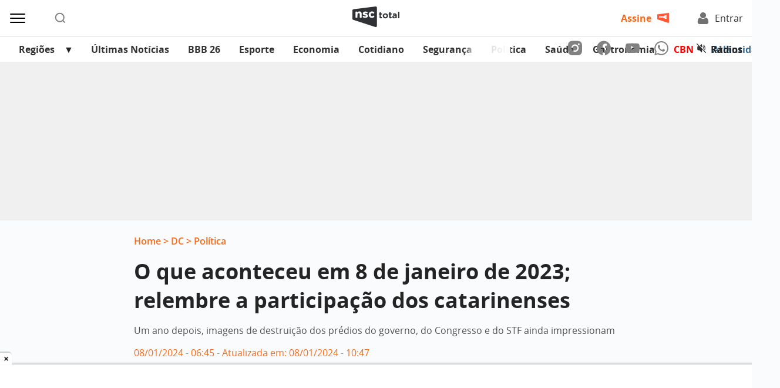

--- FILE ---
content_type: text/html; charset=UTF-8
request_url: https://www.nsctotal.com.br/noticias/o-que-aconteceu-em-8-de-janeiro-de-2023-relembre-a-participacao-dos-catarinenses
body_size: 20140
content:
<!DOCTYPE html>
<html lang="pt-BR">
<head>
	<meta name="viewport" content="width=device-width, initial-scale=1.0">
	<meta charset="UTF-8">

	<link rel="preconnect" href="https://securepubads.g.doubleclick.net" crossorigin>
	<link rel="dns-prefetch" href="//securepubads.g.doubleclick.net">
  
	<script async src="https://securepubads.g.doubleclick.net/tag/js/gpt.js"></script>
	<link rel="preconnect" href="https://s3.tradingview.com" crossorigin>

	<title>O que aconteceu em 8 de janeiro de 2023; relembre a participação dos catarinenses - NSC Total</title><link rel="preload" data-rocket-preload as="image" imagesrcset="https://img.nsctotal.com.br/wp-content/uploads/2023/03/editor-jean-laurindo-1-150x150.jpg.webp 150w, https://img.nsctotal.com.br/wp-content/uploads/2023/03/editor-jean-laurindo-1.jpg.webp 300w" imagesizes="(max-width: 150px) 100vw, 150px" fetchpriority="high">

	<link rel="preload" href="https://www.nsctotal.com.br/wp-content/themes/nsctotal/assets/fonts/OpenSans-Bold.woff2" as="font" type="font/woff2" crossorigin>
	<link rel="preload" href="https://www.nsctotal.com.br/wp-content/themes/nsctotal/assets/fonts/OpenSans-Regular.woff2" as="font" type="font/woff2" crossorigin>
	<link rel="preload" href="https://www.nsctotal.com.br/wp-content/themes/nsctotal/assets/fonts/OpenSans-Semibold.woff2" as="font" type="font/woff2" crossorigin>

	<style>
		@font-face {
			font-family: 'Open Sans'; font-weight: 400;
			font-style: normal; font-display: swap;
			src: url('https://www.nsctotal.com.br/wp-content/themes/nsctotal/assets/fonts/OpenSans-Regular.woff2') format('woff2');
		}
		@font-face {
			font-family: 'Open Sans'; font-weight: 700;
			font-style: normal; font-display: swap;
			src: url('https://www.nsctotal.com.br/wp-content/themes/nsctotal/assets/fonts/OpenSans-Bold.woff2') format('woff2');
		}
		@font-face {
			font-family: 'Open Sans'; font-weight: 600;
			font-style: normal; font-display: swap;
			src: url('https://www.nsctotal.com.br/wp-content/themes/nsctotal/assets/fonts/OpenSans-Semibold.woff2') format('woff2');
		}
		@font-face {
			font-family: 'Open Sans'; font-weight: 400;
			font-style: italic; font-display: optional;
			src: url('https://www.nsctotal.com.br/wp-content/themes/nsctotal/assets/fonts/OpenSans-Italic.woff2') format('woff2');
		}
		#single .title {
			font-family: 'Open Sans', Arial, sans-serif;
			font-size: 2.25rem; font-weight: 700;
			line-height: 49px; color: #242424;
		}
		@media screen and (max-width: 600px) {
		    #single .title {
        		font-size: 1.375rem;
        		line-height: 30px;
			}
		}
	</style>

	<link rel="shortcut icon" href="https://www.nsctotal.com.br/wp-content/themes/nsctotal/favicon.png" type="image/x-icon">
	<link rel="icon" href="https://www.nsctotal.com.br/wp-content/themes/nsctotal/favicon.png" type="image/x-icon">

	<meta name='robots' content='index, follow, max-image-preview:large, max-snippet:-1, max-video-preview:-1' />
	<style>img:is([sizes="auto" i], [sizes^="auto," i]) { contain-intrinsic-size: 3000px 1500px }</style>
	
<!-- Google Tag Manager for WordPress by gtm4wp.com -->
<script data-cfasync="false" data-pagespeed-no-defer>
	var gtm4wp_datalayer_name = "dataLayer";
	var dataLayer = dataLayer || [];
</script>
<!-- End Google Tag Manager for WordPress by gtm4wp.com -->
	<!-- This site is optimized with the Yoast SEO Premium plugin v25.7.1 (Yoast SEO v25.7) - https://yoast.com/wordpress/plugins/seo/ -->
	<meta name="description" content="A data que marca um ano dos atos golpistas de 8 de janeiro resgata os momentos de ameaça à democracia e a destruição provocada há um ano nos prédios dos" />
	<link rel="canonical" href="https://www.nsctotal.com.br/noticias/o-que-aconteceu-em-8-de-janeiro-de-2023-relembre-a-participacao-dos-catarinenses" />
	<meta property="og:locale" content="pt_BR" />
	<meta property="og:type" content="article" />
	<meta property="og:title" content="O que aconteceu em 8 de janeiro de 2023; relembre a participação dos catarinenses" />
	<meta property="og:description" content="A data que marca um ano dos atos golpistas de 8 de janeiro resgata os momentos de ameaça à democracia e a destruição provocada há um ano nos prédios dos" />
	<meta property="og:url" content="https://www.nsctotal.com.br/noticias/o-que-aconteceu-em-8-de-janeiro-de-2023-relembre-a-participacao-dos-catarinenses" />
	<meta property="og:site_name" content="NSC Total" />
	<meta property="article:publisher" content="https://www.facebook.com/nsctotal/" />
	<meta property="article:modified_time" content="2024-01-08T13:47:00+00:00" />
	<meta property="og:image" content="https://img.nsctotal.com.br/wp-content/uploads/2024/01/PADRAO-WP-DE-FOTO-38.jpg" />
	<meta property="og:image:width" content="1200" />
	<meta property="og:image:height" content="675" />
	<meta property="og:image:type" content="image/jpeg" />
	<meta name="twitter:card" content="summary_large_image" />
	<meta name="twitter:site" content="@portalnsctotal" />
	<script type="application/ld+json" class="yoast-schema-graph">{"@context":"https://schema.org","@graph":[{"@type":"NewsArticle","@id":"https://www.nsctotal.com.br/noticias/o-que-aconteceu-em-8-de-janeiro-de-2023-relembre-a-participacao-dos-catarinenses#article","isPartOf":{"@id":"https://www.nsctotal.com.br/noticias/o-que-aconteceu-em-8-de-janeiro-de-2023-relembre-a-participacao-dos-catarinenses"},"author":{"name":"Jean Laurindo","@id":"https://www.nsctotal.com.br/#/schema/person/0480c4678a9f669ac4262645309c3eb8"},"headline":"O que aconteceu em 8 de janeiro de 2023; relembre a participação dos catarinenses","datePublished":"2024-01-08T09:45:00+00:00","dateModified":"2024-01-08T13:47:00+00:00","mainEntityOfPage":{"@id":"https://www.nsctotal.com.br/noticias/o-que-aconteceu-em-8-de-janeiro-de-2023-relembre-a-participacao-dos-catarinenses"},"wordCount":1670,"publisher":{"@id":"https://www.nsctotal.com.br/#organization"},"image":{"@id":"https://www.nsctotal.com.br/noticias/o-que-aconteceu-em-8-de-janeiro-de-2023-relembre-a-participacao-dos-catarinenses#primaryimage"},"thumbnailUrl":"https://img.nsctotal.com.br/wp-content/uploads/2024/01/PADRAO-WP-DE-FOTO-38.jpg","keywords":["brasília","Conteúdo Liberado","CPI de 8 de janeiro","Instagram NSC Total"],"articleSection":["Política"],"inLanguage":"pt-BR","copyrightYear":"2024","copyrightHolder":{"@id":"https://www.nsctotal.com.br/#organization"}},{"@type":"WebPage","@id":"https://www.nsctotal.com.br/noticias/o-que-aconteceu-em-8-de-janeiro-de-2023-relembre-a-participacao-dos-catarinenses","url":"https://www.nsctotal.com.br/noticias/o-que-aconteceu-em-8-de-janeiro-de-2023-relembre-a-participacao-dos-catarinenses","name":"O que aconteceu em 8 de janeiro de 2023; relembre a participação dos catarinenses - NSC Total","isPartOf":{"@id":"https://www.nsctotal.com.br/#website"},"primaryImageOfPage":{"@id":"https://www.nsctotal.com.br/noticias/o-que-aconteceu-em-8-de-janeiro-de-2023-relembre-a-participacao-dos-catarinenses#primaryimage"},"image":{"@id":"https://www.nsctotal.com.br/noticias/o-que-aconteceu-em-8-de-janeiro-de-2023-relembre-a-participacao-dos-catarinenses#primaryimage"},"thumbnailUrl":"https://img.nsctotal.com.br/wp-content/uploads/2024/01/PADRAO-WP-DE-FOTO-38.jpg","datePublished":"2024-01-08T09:45:00+00:00","dateModified":"2024-01-08T13:47:00+00:00","description":"A data que marca um ano dos atos golpistas de 8 de janeiro resgata os momentos de ameaça à democracia e a destruição provocada há um ano nos prédios dos","breadcrumb":{"@id":"https://www.nsctotal.com.br/noticias/o-que-aconteceu-em-8-de-janeiro-de-2023-relembre-a-participacao-dos-catarinenses#breadcrumb"},"inLanguage":"pt-BR","potentialAction":[{"@type":"ReadAction","target":["https://www.nsctotal.com.br/noticias/o-que-aconteceu-em-8-de-janeiro-de-2023-relembre-a-participacao-dos-catarinenses"]}]},{"@type":"ImageObject","inLanguage":"pt-BR","@id":"https://www.nsctotal.com.br/noticias/o-que-aconteceu-em-8-de-janeiro-de-2023-relembre-a-participacao-dos-catarinenses#primaryimage","url":"https://img.nsctotal.com.br/wp-content/uploads/2024/01/PADRAO-WP-DE-FOTO-38.jpg","contentUrl":"https://img.nsctotal.com.br/wp-content/uploads/2024/01/PADRAO-WP-DE-FOTO-38.jpg","width":1200,"height":675,"caption":"Atos do 8 de janeiro (Foto: Divulgação, Marcelo Camargo, Agência Brasil)"},{"@type":"BreadcrumbList","@id":"https://www.nsctotal.com.br/noticias/o-que-aconteceu-em-8-de-janeiro-de-2023-relembre-a-participacao-dos-catarinenses#breadcrumb","itemListElement":[{"@type":"ListItem","position":1,"name":"Home","item":"https://www.nsctotal.com.br/"},{"@type":"ListItem","position":2,"name":"DC","item":"/veiculos/dc"},{"@type":"ListItem","position":3,"name":"Política","item":"/categoria/politica"},{"@type":"ListItem","position":4,"name":"O que aconteceu em 8 de janeiro de 2023; relembre a participação dos catarinenses"}]},{"@type":"WebSite","@id":"https://www.nsctotal.com.br/#website","url":"https://www.nsctotal.com.br/","name":"NSC Total","description":"Notícias de Santa Catarina, Brasil e do Mundo","publisher":{"@id":"https://www.nsctotal.com.br/#organization"},"alternateName":"NSC","potentialAction":[{"@type":"SearchAction","target":{"@type":"EntryPoint","urlTemplate":"https://www.nsctotal.com.br/?s={search_term_string}"},"query-input":{"@type":"PropertyValueSpecification","valueRequired":true,"valueName":"search_term_string"}}],"inLanguage":"pt-BR"},{"@type":["Organization","Place","NewsMediaOrganization"],"@id":"https://www.nsctotal.com.br/#organization","name":"NSC Total","alternateName":"NSC Comunicação","url":"https://www.nsctotal.com.br/","logo":{"@id":"https://www.nsctotal.com.br/noticias/o-que-aconteceu-em-8-de-janeiro-de-2023-relembre-a-participacao-dos-catarinenses#local-main-organization-logo"},"image":{"@id":"https://www.nsctotal.com.br/noticias/o-que-aconteceu-em-8-de-janeiro-de-2023-relembre-a-participacao-dos-catarinenses#local-main-organization-logo"},"sameAs":["https://www.facebook.com/nsctotal/","https://x.com/portalnsctotal","https://www.instagram.com/nsctotal/","https://www.youtube.com/c/NSCTotal"],"description":"NSC Total é um portal jornalístico e de entretenimento pertencente à NSC Comunicação. O portal abriga os sites dos jornais Diário Catarinense, Jornal de Santa Catarina, Hora e A Notícia, além das rádios CBN Floripa, CBN Joinville, Itapema FM e as emissoras da Atlântida FM em Florianópolis, Blumenau, Joinville, Chapecó e Criciúma.","legalName":"NC COMUNICACOES SA","foundingDate":"2005-09-24","address":{"@id":"https://www.nsctotal.com.br/noticias/o-que-aconteceu-em-8-de-janeiro-de-2023-relembre-a-participacao-dos-catarinenses#local-main-place-address"},"telephone":[],"openingHoursSpecification":[],"vatID":"79.227.963/0001-82"},{"@type":"Person","@id":"https://www.nsctotal.com.br/#/schema/person/0480c4678a9f669ac4262645309c3eb8","name":"Jean Laurindo","description":"Jean Laurindo é jornalista formado pela Universidade do Vale do Itajaí (Univali), com especialização em Jornalismo Contemporâneo e Digital pela Universidade Sociedade Educacional de Santa Catarina (Unisociesc). Possui licenciatura em Letras - Português pela Universidade Federal de Santa Catarina (UFSC). Atuou por duas temporadas representando a NSC como verificador de conteúdo no Projeto Comprova, coalizão de veículos de comunicação do país em defesa da integridade da informação. Trabalhou como repórter, subeditor e editor-chefe em jornais do Vale do Itajaí. Desde 2016, atua como repórter especial no NSC Total, com coberturas multimídia sobre política, economia, políticas públicas e temas do cotidiano de Santa Catarina.","url":"https://www.nsctotal.com.br/autor/jean-laurindo"},{"@type":"PostalAddress","@id":"https://www.nsctotal.com.br/noticias/o-que-aconteceu-em-8-de-janeiro-de-2023-relembre-a-participacao-dos-catarinenses#local-main-place-address","streetAddress":"Rua General Vieira da Rosa, 1570","addressLocality":"Florianópolis","postalCode":"88020420","addressRegion":"Santa Catarina","addressCountry":"BR"},{"@type":"ImageObject","inLanguage":"pt-BR","@id":"https://www.nsctotal.com.br/noticias/o-que-aconteceu-em-8-de-janeiro-de-2023-relembre-a-participacao-dos-catarinenses#local-main-organization-logo","url":"https://img.nsctotal.com.br/wp-content/uploads/2023/06/logo-nsc-total-696x696-1.png","contentUrl":"https://img.nsctotal.com.br/wp-content/uploads/2023/06/logo-nsc-total-696x696-1.png","width":696,"height":696,"caption":"NSC Total"}]}</script>
	<meta name="geo.placename" content="Florianópolis" />
	<meta name="geo.region" content="Brasil" />
	<!-- / Yoast SEO Premium plugin. -->


<link rel='dns-prefetch' href='//www.nsctotal.com.br' />
<link rel='dns-prefetch' href='//news.google.com' />


<!-- Google Tag Manager for WordPress by gtm4wp.com -->
<!-- GTM Container placement set to footer -->
<script data-cfasync="false" data-pagespeed-no-defer type="text/javascript">
	var dataLayer_content = {"pageTitle":"O que aconteceu em 8 de janeiro de 2023; relembre a participação dos catarinenses - NSC Total","pagePostType":"news","pagePostType2":"single-news","pageCategory":["politica"],"pageAttributes":["brasilia","conteudo-liberado","cpi-de-8-de-janeiro","instagram-nsc-total"],"pagePostAuthorID":2129,"pagePostAuthor":"Jean Laurindo","pagePostDate":"8 de janeiro de 2024","pagePostDateYear":2024,"pagePostDateMonth":1,"pagePostDateDay":8,"pagePostDateDayName":"segunda-feira","pagePostDateHour":6,"pagePostDateMinute":45,"pagePostDateIso":"2024-01-08T06:45:00-03:00","pagePostDateUnix":1704696300,"pagePostTerms":{"category":["Política"],"post_tag":["brasília","Conteúdo Liberado","CPI de 8 de janeiro","Instagram NSC Total"],"channels":["DC"],"meta":{"subtitle":"Um ano depois, imagens de destruição dos prédios do governo, do Congresso e do STF ainda impressionam","image_credits":"Segunda-feira marca um ano dos atos do 8 de janeiro de 2023 (Foto: Marcelo Camargo, Divulgação)","autor":""}},"postID":7047200,"postFormat":"standard"};
	dataLayer.push( dataLayer_content );
</script>
<script data-cfasync="false" data-pagespeed-no-defer type="text/javascript">
(function(w,d,s,l,i){w[l]=w[l]||[];w[l].push({'gtm.start':
new Date().getTime(),event:'gtm.js'});var f=d.getElementsByTagName(s)[0],
j=d.createElement(s),dl=l!='dataLayer'?'&l='+l:'';j.async=true;j.src=
'//www.googletagmanager.com/gtm.js?id='+i+dl;f.parentNode.insertBefore(j,f);
})(window,document,'script','dataLayer','GTM-NBXJGMV');
</script>
<!-- End Google Tag Manager for WordPress by gtm4wp.com --><link rel='stylesheet' id='nsc-theme-content-css' href='https://www.nsctotal.com.br/wp-content/themes/nsctotal/css/style.min.css?ver=3.2312' type='text/css' media='all' />
<link rel='stylesheet' id='nsc-rrme-frontend-css' href='https://www.nsctotal.com.br/wp-content/plugins/nsc-google-rrme-link/assets/css/frontend.css?ver=2.1.0' type='text/css' media='all' />
<link rel="preload" fetchpriority="high" as="image" href="https://img.nsctotal.com.br/wp-content/uploads/2024/01/PADRAO-WP-DE-FOTO-38-944x531.jpg" type="image/jpeg"><script type="application/ld+json">{ "@context": "http://schema.org", "@type": "NewsArticle", "isAccessibleForFree": "true", "isPartOf": { "@type": ["CreativeWork", "Product"], "name": "NSC Total", "productID": "nsctotal.com.br:NSCRRM1" }, "publisher": { "@type": "Organization", "name": "NSC Total" } }</script><link rel="icon" href="https://img.nsctotal.com.br/wp-content/uploads/2023/06/favicon-preto-1-150x146.png" sizes="32x32" />
<link rel="icon" href="https://img.nsctotal.com.br/wp-content/uploads/2023/06/favicon-preto-1.png" sizes="192x192" />
<link rel="apple-touch-icon" href="https://img.nsctotal.com.br/wp-content/uploads/2023/06/favicon-preto-1.png" />
<meta name="msapplication-TileImage" content="https://img.nsctotal.com.br/wp-content/uploads/2023/06/favicon-preto-1.png" />
		<style type="text/css" id="wp-custom-css">
			.featured-news-thumb .thumbnail img {
    max-height: 366px;
}

.inline-news-thumb-small .thumbnail img {
    height: 100%;
}

.nc-gallery-slider .nc-block-gallery-item .nc-block-image img,
.nc-gallery-slider .nc-block-gallery-item .nc-block-image picture {
	height: auto !important;
}

@media (max-width: 576px) {
    #featured-news-session iframe {
        height: 218px !important;
    }
}		</style>
		<meta name="generator" content="WP Rocket 3.19.4" data-wpr-features="wpr_oci wpr_minify_css wpr_preload_links wpr_desktop" /></head>

<body>
<script>
(function () {
  const idle = (cb) => ("requestIdleCallback" in window ? window.requestIdleCallback(cb, { timeout: 200 }) : setTimeout(cb, 1));

  function isOutsideViewport(rect, vw, vh) {
    return rect.bottom <= 0 || rect.right <= 0 || rect.top >= vh || rect.left >= vw;
  }

  function shouldSkip(img) {
    if (img.hasAttribute('loading')) return true;
    if (img.matches('[fetchpriority="high"], [loading="eager"]')) return true;
    if (img.closest('.nc-block-gallery')) return true;
    const ad = img.closest('div[id^="div-gpt-ad-"]');
    if (ad) return true;
    return false;
  }

  function processImages(nodes) {
    const list = [];
    for (let i = 0; i < nodes.length; i++) {
      const img = nodes[i];
      if (img && img.tagName === 'IMG' && !shouldSkip(img)) list.push(img);
    }
    if (!list.length) return;

    const vh = window.innerHeight || document.documentElement.clientHeight;
    const vw = window.innerWidth || document.documentElement.clientWidth;

    let index = 0;
    function work(deadline) {
      while (index < list.length) {
        if (deadline && typeof deadline.timeRemaining === 'function' && deadline.timeRemaining() < 3) break;
        const img = list[index++];
        try {
          const rect = img.getBoundingClientRect();
          if (isOutsideViewport(rect, vw, vh)) {
            img.setAttribute('loading', 'lazy');
            img.setAttribute('decoding', 'async');
            if (!img.hasAttribute('fetchpriority')) img.setAttribute('fetchpriority', 'low');
          }
        } catch (e) { /* no-op */ }
      }
      if (index < list.length) idle(work);
    }
    idle(work);
  }

  function initialScan() {
    processImages(document.querySelectorAll('img'));
  }

  function observeNewImages() {
    const mo = new MutationObserver((mutations) => {
      const added = [];
      for (const m of mutations) {
        for (const n of m.addedNodes || []) {
          if (n.nodeType !== 1) continue;
          if (n.tagName === 'IMG') {
            added.push(n);
          } else if (n.querySelectorAll) {
            const imgs = n.querySelectorAll('img');
            if (imgs.length) imgs.forEach((img) => added.push(img));
          }
        }
      }
      if (added.length) processImages(added);
    });
    mo.observe(document.body || document.documentElement, { childList: true, subtree: true });
  }

  function run() {
    try { initialScan(); } catch (e) {}
    observeNewImages();
  }

  if (document.readyState === 'loading') {
    document.addEventListener('DOMContentLoaded', function () { idle(run); });
  } else {
    idle(run);
  }
})();
</script>
<header id="header" class="container-fluid py-2">
	<div class="row no-gutters justify-content-between align-items-center">
		<div class="col d-flex">
			<div id="menu-icon" class="d-flex align-items-center mr-md-5 mr-3 mr-md-5 mr-3">
				<img src="https://www.nsctotal.com.br/wp-content/themes/nsctotal/images/menu-icon.svg" alt="Menu" width="30" height="30">
			</div>
			<div id="search-icon" class="d-flex align-items-center">
				<img src="https://www.nsctotal.com.br/wp-content/themes/nsctotal/images/search-icon.svg" alt="Buscar" width="20" height="20">
			</div>
			<div id="markets-data" class="col-md-8 ml-md-5 ml-0 pl-md-0 pl-2">
  <div class="tradingview-widget-container" id="tv-ticker"
       data-config='{"symbols":[{"description":"DÓLAR","proName":"FX_IDC:USDBRL"},{"description":"EURO","proName":"FX_IDC:EURBRL"},{"description":"PESO ARGENTINO","proName":"FX_IDC:ARSBRL"},{"description":"PESO URUGUAIO","proName":"FX_IDC:UYUBRL"},{"description":"PESO CHILENO","proName":"FX_IDC:CLPBRL"}],"showSymbolLogo":false,"colorTheme":"light","isTransparent":false,"largeChartUrl":"https://www.nsctotal.com.br/economia","displayMode":"regular","locale":"br"}'>
    <div class="tradingview-widget-container__widget"></div>
  </div>
  <script>
  (function () {
    var el = document.getElementById('tv-ticker');
    if (!el) return;
    var loaded = false;
    function load() {
      if (loaded) return; loaded = true;
      var s = document.createElement('script');
      s.src = 'https://s3.tradingview.com/external-embedding/embed-widget-ticker-tape.js';
      s.async = true;
      // O embed lê o JSON do próprio <script> (document.currentScript)
      s.innerHTML = el.getAttribute('data-config');
      el.appendChild(s);
    }
    if ('IntersectionObserver' in window) {
      var io = new IntersectionObserver(function (entries) {
        for (var i = 0; i < entries.length; i++) {
          if (entries[i].isIntersecting) { load(); io.disconnect(); break; }
        }
      });
      io.observe(el);
    } else {
      // fallback sem IO
      load();
    }
  })();
  </script>
</div>
		</div>
		<div class="col-auto">
			<div class="logo">
				<a href="https://www.nsctotal.com.br">
					<img src="https://www.nsctotal.com.br/wp-content/themes/nsctotal/images/logo.svg" alt="NSC Total" width="80" height="36">
				</a>
			</div>
		</div>
		<div id="accounts" id="accounts" class="col">
			<div class="d-flex justify-content-end">
				<a href="https://assine.nsctotal.com.br/ofertas" id="subscribe" class="mr-md-5 mr-2" style="height: 22px;">
					<span>Assine</span>
					<img class="d-none d-md-block" src="https://www.nsctotal.com.br/wp-content/themes/nsctotal/images/key-icon.png" alt="Torne-se um assinante NSC Total" width="20" height="20">
				</a>
				<div class="header-login">
					<a href="https://usuarios.nsctotal.com.br/login?client_id=f73mb0883e7qhb65onuou7ie9&redirect_uri=https%3A%2F%2Fwww.nsctotal.com.br%2Flogin-redirect%2F&state=https%3A%2F%2Fwww.nsctotal.com.br%2Fnoticias%2Fo-que-aconteceu-em-8-de-janeiro-de-2023-relembre-a-participacao-dos-catarinenses" id="login">
						<img src="https://www.nsctotal.com.br/wp-content/themes/nsctotal/images/user-icon.svg" alt="Acesse os conteúdos NSC Total" width="20" height="20">
						<span id="account-login-user">Entrar</span>
					</a>
					<div id="header-options" class="header-login__options p-2 d-none">
						<p id="login-username" style="text-decoration: none; color: #717171;">Usuário</p>
						<a id="login-my-account" class="no-underline" href="https://usuarios.nsctotal.com.br/profile"><p>Minha Conta</p></a>
						<a id="logout-my-account" class="no-underline" href="https://usuarios.nsctotal.com.br/logout?client_id=f73mb0883e7qhb65onuou7ie9&logout_uri=https%3A%2F%2Fwww.nsctotal.com.br/logout-redirect/&state=https://www.nsctotal.com.br/noticias/o-que-aconteceu-em-8-de-janeiro-de-2023-relembre-a-participacao-dos-catarinenses"><p>Sair</p></a>
					</div>
				</div>
			</div>
		</div>
	</div>
</header>

			<!-- navbar -->
			<nav id="navbar">
				<div class="container-fluid p-0">
					<div class="row justify-content-between align-items-center no-gutters">
						<div class="header-menubar col-sm-8 order-sm-1 order-2 mx-md-3 pr-sm-5">

							<!-- menu -->
							<div id="menu-navbar">
								<div class="swiper mySwiper"><ul id="menu-menu-cabecalho" class="swiper-wrapper"><li id="menu-item-6874673" class="menu-item menu-item-type-custom menu-item-object-custom menu-item-has-children menu-item-6874673 swiper-slide"><a href="#">Regiões</a>
<ul class="sub-menu">
	<li id="menu-item-6874674" class="menu-item menu-item-type-custom menu-item-object-custom menu-item-6874674 swiper-slide"><a href="/cidades/florianopolis">Grande Florianópolis</a></li>
	<li id="menu-item-6874695" class="menu-item menu-item-type-custom menu-item-object-custom menu-item-6874695 swiper-slide"><a href="/cidades/joinville">Joinville e Região</a></li>
	<li id="menu-item-6874694" class="menu-item menu-item-type-custom menu-item-object-custom menu-item-6874694 swiper-slide"><a href="/cidades/blumenau">Blumenau e Região</a></li>
	<li id="menu-item-6874696" class="menu-item menu-item-type-custom menu-item-object-custom menu-item-6874696 swiper-slide"><a href="/cidades/itajai">Itajaí e Região</a></li>
	<li id="menu-item-6874697" class="menu-item menu-item-type-custom menu-item-object-custom menu-item-6874697 swiper-slide"><a href="/cidades/chapeco">Chapecó e Região</a></li>
	<li id="menu-item-6874698" class="menu-item menu-item-type-custom menu-item-object-custom menu-item-6874698 swiper-slide"><a href="/cidades/lages">Lages e Região</a></li>
	<li id="menu-item-6874699" class="menu-item menu-item-type-custom menu-item-object-custom menu-item-6874699 swiper-slide"><a href="/cidades/criciuma">Criciúma e Região</a></li>
</ul>
</li>
<li id="menu-item-6874675" class="menu-item menu-item-type-post_type menu-item-object-page menu-item-6874675 swiper-slide"><a href="https://www.nsctotal.com.br/ultimas-noticias">Últimas Notícias</a></li>
<li id="menu-item-7776074" class="menu-item menu-item-type-post_type menu-item-object-special menu-item-7776074 swiper-slide"><a href="https://www.nsctotal.com.br/especiais/big-brother-brasil">BBB 26</a></li>
<li id="menu-item-7253047" class="menu-item menu-item-type-post_type menu-item-object-page menu-item-7253047 swiper-slide"><a href="https://www.nsctotal.com.br/esporte">Esporte</a></li>
<li id="menu-item-7018171" class="menu-item menu-item-type-post_type menu-item-object-page menu-item-7018171 swiper-slide"><a href="https://www.nsctotal.com.br/economia">Economia</a></li>
<li id="menu-item-6874681" class="menu-item menu-item-type-taxonomy menu-item-object-category menu-item-6874681 swiper-slide"><a href="https://www.nsctotal.com.br/categoria/cotidiano">Cotidiano</a></li>
<li id="menu-item-6874775" class="menu-item menu-item-type-taxonomy menu-item-object-category menu-item-6874775 swiper-slide"><a href="https://www.nsctotal.com.br/categoria/seguranca">Segurança</a></li>
<li id="menu-item-6874679" class="menu-item menu-item-type-taxonomy menu-item-object-category current-news-ancestor current-menu-parent current-news-parent menu-item-6874679 swiper-slide"><a href="https://www.nsctotal.com.br/categoria/politica">Política</a></li>
<li id="menu-item-7600447" class="menu-item menu-item-type-custom menu-item-object-custom menu-item-7600447 swiper-slide"><a href="https://www.nsctotal.com.br/categoria/saude">Saúde</a></li>
<li id="menu-item-7681159" class="menu-item menu-item-type-custom menu-item-object-custom menu-item-7681159 swiper-slide"><a href="https://www.nsctotal.com.br/categoria/gastronomia">Gastronomia</a></li>
<li id="menu-item-7254166" class="text-red menu-item menu-item-type-custom menu-item-object-custom menu-item-7254166 swiper-slide"><a target="_blank" href="https://cbntotal.com.br">CBN</a></li>
<li id="menu-item-6996291" class="text-blue menu-item menu-item-type-custom menu-item-object-custom menu-item-6996291 swiper-slide"><a href="https://atlantidasc.com.br">Atlântida SC</a></li>
</ul></div>
							</div>
							<!-- navigation -->
							<div class="swiper-prev"></div>
							<div class="swiper-next"></div>
						</div>

						<div class="header-tapebar col-sm-auto order-sm-2 order-1 px-3 py-1">
							<div class="d-flex align-items-center justify-content-between">
																<!-- socials -->
								<ul id="socials" class="d-sm-flex d-none align-items-center mr-5">
									<li>
										<a href="https://instagram.com/nsctotal?igshid=YmMyMTA2M2Y=" target="_blank">
											<img src="https://www.nsctotal.com.br/wp-content/themes/nsctotal/images/instagram-icon.svg" alt="Acesse nosso Instagram" width="24" height="26">
										</a>
									</li>
									<li>
										<a href="https://pt-br.facebook.com/nsctotal/" target="_blank">
											<img src="https://www.nsctotal.com.br/wp-content/themes/nsctotal/images/facebook-icon.svg" alt="Acesse nossa página no Facebook" width="24" height="26">
										</a>
									</li>
									<li>
										<a href="https://www.youtube.com/c/NSCTotal/videos" target="_blank">
											<img src="https://www.nsctotal.com.br/wp-content/themes/nsctotal/images/youtube-icon.svg" alt="Acesse nosso canal no Youtube" width="24" height="17">
										</a>
									</li>
									<li>
										<a href="https://materiais.nsctotal.com.br/whatsapp" target="_blank">
											<img src="https://www.nsctotal.com.br/wp-content/themes/nsctotal/images/whatsapp-icon.svg" alt="Participe do grupo no Whatsapp" width="24" height="24">
										</a>
									</li>
								</ul>
								
								<!-- radios -->
								<div id="radios" class="d-flex align-items-center">
									<div class="d-flex align-items-center">
										<span id="status" class="mr-2">
											<img src="https://www.nsctotal.com.br/wp-content/themes/nsctotal/images/muted-icon.svg" alt="Silenciar som" width="16" height="16">
											<img src="https://www.nsctotal.com.br/wp-content/themes/nsctotal/images/unmuted-icon.svg" alt="Tocar som" class="d-none"  width="16" height="16">
										</span>

										<p>Rádios</p>
									</div>
								</div>

								<!-- radios list -->
								<div id="radios-list">
									<ul>
										
											<!-- radio -->
											<li>
												<a href="https://www.nsctotal.com.br/radio-atlantida-blumenau" target="_blank">
													<img width="100" height="100" src="https://img.nsctotal.com.br/wp-content/uploads/2023/06/atlantida-blumenau-1.webp" class="attachment-post-thumbnail size-post-thumbnail wp-post-image" alt="" decoding="async" />												</a>
											</li>
										
											<!-- radio -->
											<li>
												<a href="https://www.nsctotal.com.br/radio-atlantida-chapeco" target="_blank">
													<img width="100" height="100" src="https://img.nsctotal.com.br/wp-content/uploads/2023/06/atlantida-chapeco-1.webp" class="attachment-post-thumbnail size-post-thumbnail wp-post-image" alt="" decoding="async" />												</a>
											</li>
										
											<!-- radio -->
											<li>
												<a href="https://www.nsctotal.com.br/radio-atlantida-criciuma" target="_blank">
													<img width="100" height="100" src="https://img.nsctotal.com.br/wp-content/uploads/2023/06/atlantida-criciuma-1.webp" class="attachment-post-thumbnail size-post-thumbnail wp-post-image" alt="" decoding="async" />												</a>
											</li>
										
											<!-- radio -->
											<li>
												<a href="https://www.nsctotal.com.br/radio-atlantida-florianopolis" target="_blank">
													<img width="100" height="100" src="https://img.nsctotal.com.br/wp-content/uploads/2023/06/atlantida-floripa-1.webp" class="attachment-post-thumbnail size-post-thumbnail wp-post-image" alt="" decoding="async" loading="lazy" />												</a>
											</li>
										
											<!-- radio -->
											<li>
												<a href="https://www.nsctotal.com.br/radio-atlantida-joinville" target="_blank">
													<img width="100" height="100" src="https://img.nsctotal.com.br/wp-content/uploads/2023/06/atlantida-joinville-1.webp" class="attachment-post-thumbnail size-post-thumbnail wp-post-image" alt="" decoding="async" loading="lazy" />												</a>
											</li>
										
											<!-- radio -->
											<li>
												<a href="https://www.nsctotal.com.br/radio-cbn-floripa" target="_blank">
													<img width="100" height="100" src="https://img.nsctotal.com.br/wp-content/uploads/2024/04/CBN-Floripa-Perfil.png" class="attachment-post-thumbnail size-post-thumbnail wp-post-image" alt="" decoding="async" loading="lazy" />												</a>
											</li>
										
											<!-- radio -->
											<li>
												<a href="https://www.nsctotal.com.br/radio-cbn-joinville" target="_blank">
													<img width="100" height="100" src="https://img.nsctotal.com.br/wp-content/uploads/2023/06/cbn-join-1.png" class="attachment-post-thumbnail size-post-thumbnail wp-post-image" alt="" decoding="async" loading="lazy" />												</a>
											</li>
										
											<!-- radio -->
											<li>
												<a href="https://www.nsctotal.com.br/radio-itapema-fm" target="_blank">
													<img width="100" height="100" src="https://img.nsctotal.com.br/wp-content/uploads/2023/06/itapemafm-2.png" class="attachment-post-thumbnail size-post-thumbnail wp-post-image" alt="" decoding="async" loading="lazy" />												</a>
											</li>
										
									</ul>
									<div id="div-gpt-ad-sticky_radiomenu" align="center"></div>
								</div>
							</div>
						</div>
					</div>
				</div>
			</nav>

		<!-- sidenav -->
		<div id="sidenav">
			<div class="container-fluid">
				<div class="row mb-3">
									</div>
				<div class="row">
					<div class="col-md-4">
						<div class="menu-menu-1-container"><ul id="menu-menu-1" class="menu"><li id="menu-item-6874687" class="menu-item menu-item-type-post_type menu-item-object-page menu-item-6874687"><a href="https://www.nsctotal.com.br/ultimas-noticias">Últimas Notícias</a></li>
<li id="menu-item-6874811" class="menu-item menu-item-type-custom menu-item-object-custom menu-item-6874811"><a href="https://www.nsctotal.com.br/tag/horoscopo">Horóscopo</a></li>
<li id="menu-item-6874705" class="menu-item menu-item-type-custom menu-item-object-custom menu-item-6874705"><a href="https://publicidadelegal.nsctotal.com.br/">Publicidade Legal</a></li>
<li id="menu-item-6874706" class="menu-item menu-item-type-custom menu-item-object-custom menu-item-6874706"><a href="https://flip.nsctotal.com.br/?_ga=2.96249114.746120580.1664208979-2129734716.1624892726">Jornais Impresso &#8211; Versão Digital</a></li>
<li id="menu-item-6874707" class="menu-item menu-item-type-post_type menu-item-object-page menu-item-6874707"><a href="https://www.nsctotal.com.br/colunistas">Colunistas</a></li>
<li id="menu-item-6875063" class="menu-item menu-item-type-custom menu-item-object-custom menu-item-6875063"><a href="https://www.nsctotal.com.br/especiais/clube-nsc">Clube NSC</a></li>
<li id="menu-item-7327740" class="menu-item menu-item-type-custom menu-item-object-custom menu-item-7327740"><a href="https://assinantensc.com.br/">Portal do Assinante</a></li>
<li id="menu-item-7746593" class="menu-item menu-item-type-custom menu-item-object-custom menu-item-7746593"><a href="https://www.nsctotal.com.br/jogos">Passatempos</a></li>
<li id="menu-item-6916609" class="menu-item menu-item-type-custom menu-item-object-custom menu-item-6916609"><a href="https://www.nsctotal.com.br/veiculo/hora/">Hora</a></li>
<li id="menu-item-6874708" class="menu-item menu-item-type-custom menu-item-object-custom menu-item-6874708"><a href="https://cbntotal.com.br/floripa/">CBN Floripa</a></li>
<li id="menu-item-6874709" class="menu-item menu-item-type-custom menu-item-object-custom menu-item-6874709"><a href="https://cbntotal.com.br/joinville/">CBN Joinville</a></li>
<li id="menu-item-6874710" class="menu-item menu-item-type-custom menu-item-object-custom menu-item-6874710"><a href="https://www.atlantidasc.com.br/">Atlântida SC</a></li>
<li id="menu-item-6874711" class="menu-item menu-item-type-custom menu-item-object-custom menu-item-6874711"><a href="https://www.itapemafm.com.br/">Itapema FM</a></li>
</ul></div>					</div>
					<div class="col-md-4">
						<div class="menu-menu-2-container"><ul id="menu-menu-2" class="menu"><li id="menu-item-6874688" class="menu-item menu-item-type-custom menu-item-object-custom menu-item-6874688"><a href="https://materiais.nsctotal.com.br/whatsapp">Notícias no WhatsApp</a></li>
<li id="menu-item-6874712" class="menu-item menu-item-type-custom menu-item-object-custom menu-item-6874712"><a href="https://loja.nsctotal.com.br/newsletter?_ga=2.92578075.746120580.1664208979-2129734716.1624892726">Newsletter NSC Total</a></li>
<li id="menu-item-6874713" class="menu-item menu-item-type-custom menu-item-object-custom menu-item-6874713"><a href="https://www.nsctotal.com.br/tag/previsao-do-tempo">Previsão do tempo</a></li>
<li id="menu-item-7134302" class="menu-item menu-item-type-custom menu-item-object-custom menu-item-7134302"><a href="/canais-publicitarios">Canais Publicitários</a></li>
<li id="menu-item-6875128" class="menu-item menu-item-type-custom menu-item-object-custom menu-item-6875128"><a href="https://www.nsctotal.com.br/categoria/especiais-publicitarios">Especiais publicitários</a></li>
<li id="menu-item-7231337" class="menu-item menu-item-type-custom menu-item-object-custom menu-item-7231337"><a href="https://www.nsctotal.com.br/especiais/nossas-cidades">Nossas Cidades</a></li>
<li id="menu-item-7162192" class="menu-item menu-item-type-custom menu-item-object-custom menu-item-7162192"><a href="https://www.nsctotal.com.br/especiais/nosso-vinho">Nosso Vinho</a></li>
<li id="menu-item-7294176" class="menu-item menu-item-type-post_type menu-item-object-page menu-item-7294176"><a href="https://www.nsctotal.com.br/webstories">Webstories</a></li>
<li id="menu-item-7487447" class="menu-item menu-item-type-custom menu-item-object-custom menu-item-7487447"><a href="https://www.nsctotal.com.br/tag/infograficos">Infográficos</a></li>
<li id="menu-item-6874714" class="menu-item menu-item-type-custom menu-item-object-custom menu-item-6874714"><a href="https://adrenaline.com.br/?utm_source=NSCTotal&#038;utm_medium=games&#038;utm_campaign=parceiro&#038;utm_content=menu">Games</a></li>
<li id="menu-item-6874715" class="menu-item menu-item-type-custom menu-item-object-custom menu-item-6874715"><a href="https://mundoconectado.com.br/?utm_source=NSCTotal&#038;utm_medium=tech&#038;utm_campaign=parceiro&#038;utm_content=menu">Tecnologia</a></li>
<li id="menu-item-6874716" class="menu-item menu-item-type-custom menu-item-object-custom menu-item-6874716"><a href="https://www.nsctotal.com.br/tag/enem">Blog do Enem</a></li>
<li id="menu-item-6875036" class="menu-item menu-item-type-custom menu-item-object-custom menu-item-6875036"><a href="https://www.nsctotal.com.br/expediente">Expediente</a></li>
</ul></div>					</div>
					<div class="col-md-4">
						<div class="mt-5 ml-5">
							<a href="https://negociossc.com.br/?_ga=2.183025634.571276755.1683573519-1036478368.1677516849" target="_blank" class="button-anuncie">Anuncie na NSC</a>
						</div>
					</div>
				</div>
			</div>
		</div>

<div id="search-bar">
	<div class="container">
		<div class="row justify-content-center">
			<div class="col-auto py-5">
				<form id="search-form" action="https://www.nsctotal.com.br/busca" method="GET" onsubmit="return submitSearch()" style="display: flex;">
					<input class="text" type="text" placeholder="Digite sua busca" name="q" id="searchQuery" />
					<button type="submit" class="button-submit">
					<div class="content">
						<div class="text">Buscar</div>
					</div>
				</form>
			</div>
		</div>
	</div>
</div>

<main id="main" class="pt-large">
    <section id="single">

                    <div class="ad mb-4 d-flex justify-content-center align-items-center ad-sm-height-350 ad-md-height-250">
                <div id="div-gpt-ad-billboard_top" align="center"></div>
<div id="div-gpt-ad-floater_1" ad-nsc-refresh="disable"></div>
            </div>
        
        <div class="container">
            <div class="row justify-content-center">
                <div class="col-md-9">

                    <!-- breadcrumb -->
                    <p id="breadcrumbs" class="mb-3" style="min-height: 22px;"><span><span><a href="https://www.nsctotal.com.br/">Home</a></span> &gt; <span><a href="/veiculos/dc">DC</a></span> &gt; <span><a href="/categoria/politica">Política</a></span></span></p>                    <!-- title -->
                    <div style="min-height: 49px;">
                        <h1 class="title mb-3">
                            O que aconteceu em 8 de janeiro de 2023; relembre a participação dos catarinenses                        </h1>
                    </div>
                                        <!-- excerpt -->
                    <div class="excerpt mb-3" style="min-height: 22px;">
                        <p>Um ano depois, imagens de destruição dos prédios do governo, do Congresso e do STF ainda impressionam</p>                    </div>

                    <!-- date -->
                    <p class="date mb-3" style="min-height: 22px;">
                        08/01/2024 - 06:45 - Atualizada em: 08/01/2024 - 10:47                    </p>

                    <div class="row no-gutters" style="min-height: 96px;">
                        <!-- author -->
                                                <div class="d-flex align-items-center author mb-3 pr-3 col-md-auto">
                            <div class="d-flex justify-content-center text-center align-items-center thumbnail">
                                                                    <div class="image-container" style="width: 80px; height: 80px; margin-right: 20px;">
                                        <picture><source type="image/webp" srcset="https://img.nsctotal.com.br/wp-content/uploads/2023/03/editor-jean-laurindo-1-150x150.jpg.webp 150w, https://img.nsctotal.com.br/wp-content/uploads/2023/03/editor-jean-laurindo-1.jpg.webp 300w" sizes="(max-width: 150px) 100vw, 150px"><img fetchpriority="high" width="150" height="150" src="https://img.nsctotal.com.br/wp-content/uploads/2023/03/editor-jean-laurindo-1-150x150.jpg" class="attachment-thumbnail size-thumbnail" alt="" decoding="async" loading="lazy" srcset="https://img.nsctotal.com.br/wp-content/uploads/2023/03/editor-jean-laurindo-1-150x150.jpg 150w, https://img.nsctotal.com.br/wp-content/uploads/2023/03/editor-jean-laurindo-1.jpg 300w" sizes="auto, (max-width: 150px) 100vw, 150px" /></picture>                                    </div>
                                                            </div>

                            <div class="content">
                                <div class="d-flex align-items-center author" style="height: 22px;">
                                    <a href="https://www.nsctotal.com.br/autor/jean-laurindo" title="Posts de Jean Laurindo" rel="author">Jean Laurindo</a>                                </div>

                                                                    <p class="email" style="height: 22px;">
                                        jean.laurindo@nsc.com.br                                    </p>
                                                            </div>
                        </div>

                                            </div>
                    <ul class="d-flex align-items-center sharer mb-3" style="height: 22px;">
    <li><span>Compartilhe:</span></li>
    <li><a href="https://www.facebook.com/sharer/sharer.php?u=https://www.nsctotal.com.br/noticias/o-que-aconteceu-em-8-de-janeiro-de-2023-relembre-a-participacao-dos-catarinenses" target="_blank" title="Compartilhe no Facebook"><img src="https://www.nsctotal.com.br/wp-content/themes/nsctotal/images/face-colunist.svg" alt="Compartilhe no Facebook" width="20" height="20"></a></li>
    <li><a href="https://twitter.com/intent/tweet?text=O que aconteceu em 8 de janeiro de 2023; relembre a participação dos catarinensesurl=https://www.nsctotal.com.br/noticias/o-que-aconteceu-em-8-de-janeiro-de-2023-relembre-a-participacao-dos-catarinenses" target="_blank" title="Compartilhe no Twitter"><img src="https://www.nsctotal.com.br/wp-content/themes/nsctotal/images/twitter-colunist.svg" alt="Compartilhe no Twitter"  width="20" height="16"></a></li>
    <li><a href="whatsapp://send?text=https://www.nsctotal.com.br/noticias/o-que-aconteceu-em-8-de-janeiro-de-2023-relembre-a-participacao-dos-catarinenses" data-action="npm share/whatsapp/share" target="_blank" title="Compartilhe no Whatsapp"><img src="https://www.nsctotal.com.br/wp-content/themes/nsctotal/images/whats-colunist.svg" alt="Compartilhe no Whatsapp"  width="20" height="20"></a></li>
</ul>
                    <div class="d-flex flex-column justify-content-center">
                        <div class="thumbnail position-relative mx-auto" id="post-thumbnail" style="min-height: 531px;">
                            <picture><source type="image/webp" srcset="https://img.nsctotal.com.br/wp-content/uploads/2024/01/PADRAO-WP-DE-FOTO-38-944x531.jpg.webp 944w, https://img.nsctotal.com.br/wp-content/uploads/2024/01/PADRAO-WP-DE-FOTO-38-720x405.jpg.webp 720w, https://img.nsctotal.com.br/wp-content/uploads/2024/01/PADRAO-WP-DE-FOTO-38-200x112.jpg.webp 200w, https://img.nsctotal.com.br/wp-content/uploads/2024/01/PADRAO-WP-DE-FOTO-38.jpg.webp 1200w" sizes="(max-width: 944px) 100vw, 944px"><div class="slot-ads-in-image"><div id="div-gpt-ad-in_image" align="center"></div></div><img width="944" height="531" src="https://img.nsctotal.com.br/wp-content/uploads/2024/01/PADRAO-WP-DE-FOTO-38-944x531.jpg" class="attachment-custom-large size-custom-large article-featured-image" alt="Segunda-feira marca um ano dos atos do 8 de janeiro de 2023" fetchpriority="high" decoding="async" srcset="https://img.nsctotal.com.br/wp-content/uploads/2024/01/PADRAO-WP-DE-FOTO-38-944x531.jpg 944w, https://img.nsctotal.com.br/wp-content/uploads/2024/01/PADRAO-WP-DE-FOTO-38-720x405.jpg 720w, https://img.nsctotal.com.br/wp-content/uploads/2024/01/PADRAO-WP-DE-FOTO-38-200x112.jpg 200w, https://img.nsctotal.com.br/wp-content/uploads/2024/01/PADRAO-WP-DE-FOTO-38.jpg 1200w" sizes="(max-width: 944px) 100vw, 944px" /></picture>
                            <button type="button" class="zoom-button" 
                                data-img="https://img.nsctotal.com.br/wp-content/uploads/2024/01/PADRAO-WP-DE-FOTO-38-944x531.jpg" 
                                data-caption="Segunda-feira marca um ano dos atos do 8 de janeiro de 2023 (Foto: Marcelo Camargo, Divulgação)" 
                                aria-label="Ampliar imagem: Segunda-feira marca um ano dos atos do 8 de janeiro de 2023 (Foto: Marcelo Camargo, Divulgação)"></button>
                            			    <p class="image-caption">Segunda-feira marca um ano dos atos do 8 de janeiro de 2023 (Foto: Marcelo Camargo, Divulgação)</p>
                        </div>
                    </div>

                    <!-- content -->
                    <div id="post-content" class="post-content position-relative mt-3 mb-5">
                        <p>A data que marca um ano dos atos golpistas de 8 de janeiro resgata os momentos de ameaça à democracia e a destruição provocada há um ano nos prédios dos Três Poderes, em Brasília.</p><div class="nsc-content-ads"><p>Continua depois da publicidade</p><div class="container-ads ad-sm-height-250 ad-md-height-250"><div id="div-gpt-ad-intext_0" align="center"></div></div></div><p><a href="https://www.nsctotal.com.br/noticias/noticias-whatsapp-nsc-total"><strong>Receba notícias de Santa Catarina pelo WhatsApp</strong></a></p><p>O clima de tensão que levou aos ataques de 8 de janeiro começou ainda no ano anterior, após o resultado das eleições 2022. Com acampamentos em frente a quartéis do Exército em diferentes locais do Brasil e investigações sobre planejamentos de supostos atos terroristas na capital federal, com a explosão de um caminhão de combustível, aumentaram o grau de alerta para o período de transição de governo.</p><p>Apesar das previsões, a cerimônia de posse do terceiro mandato do presidente Lula (PT) teve reforço na segurança e ocorreu sem transtornos. Uma semana depois, no entanto, manifestantes de diferentes regiões do país foram a Brasília e protagonizaram os ataques golpistas e a destruição que chocaram o país.</p><h2 class="wp-block-heading" id="h-8-de-janeiro-o-dia-do-ataque">8 de janeiro: o dia do ataque</h2><p>O domingo, 8 de janeiro de 2023, começou com a chegada de cerca de 4 mil pessoas extremistas à capital federal para protestos contra o presidente Lula. O ponto central de encontro era o quartel-general do Exército em Brasília.</p><div class="nsc-content-ads"><p>Continua depois da publicidade</p><div class="container-ads ad-sm-height-250 ad-md-height-250"><div id="div-gpt-ad-intext_1" align="center"></div></div></div><div id="taboola-mid-article-thumbnails-desktop"></div><p>Mensagens descobertas mais tarde pela investigação apontaram que os atos de domingo começaram a ser organizados dias antes, com trocas de mensagens por aplicativos como WhatsApp e Telegram. Os recados faziam menção a um evento chamado de “Festa da Selma”, como código para não despertar suspeitas acerca dos ataques.</p><p>Nas primeiras horas da tarde, os manifestantes saíram em caminhada até a Praça dos Três Poderes. Os participantes invadiram áreas do Congresso, do Planalto e do Supremo Tribunal Federal (STF), passando pelas grades que deveriam impedir a passagem e furando a pouca resistência do efetivo da polícia local na ocasião.</p><p>Os bolsonaristas radicais depredaram o Palácio do Planalto, o Congresso e o STF. Objetos foram destruídos, gabinetes de autoridades invadidos, documentos rasgados e armas foram roubadas. Muitos dos envolvidos transmitiram ao vivo as imagens dos ataques em suas contas em redes sociais. A porta do gabinete do ministro Alexandre de Moraes foi arrancada, o plenário do STF, destruído, e a parte externa pichada com dizeres como “perdeu, mané”, em crítica aos ministros.</p><p>A reação das autoridades veio por meio de um decreto de intervenção no Distrito Federal. No dia seguinte, o governador do DF, Ibaneis Rocha (MDB), foi afastado do cargo, e o então secretário de Segurança Pública do DF, Anderson Torres, ex-ministro de Jair Bolsonaro, foi preso preventivamente após voltar dos Estados Unidos. Eles são alvos de um dos inquéritos do STF que apuram o papel de autoridades que podem ter contribuído ou facilitado a ação dos golpistas nos ataques aos prédios do governo.</p><div class="nsc-content-ads"><p>Continua depois da publicidade</p><div class="container-ads ad-sm-height-250 ad-md-height-250"><div id="div-gpt-ad-intext_2" align="center"></div></div></div><h2 class="wp-block-heading" id="h-destruicao-de-obras-de-arte">Destruição de obras de arte</h2><p>O resultado da invasão foi destruição generalizada. No Planalto, a tela “Mulatas”, pintada em 1962 por Di Cavalcanti, foi furada pelos manifestantes. Outra obra danificada foi “Araguaia”, vitral de Marianne Peretti, de 1977, que fica no salão verde da Câmara dos Deputados.</p><p>No STF, a cadeira da presidente Rosa Weber, concebida pelo designer Jorge Zalszupin, foi arrancada. Além disso, um crucifixo foi danificado e a escultura “A Justiça”, de Alfredo Ceschiatti, de 1961, foi pichada. Segundo um funcionário do Congresso, os golpistas quebraram as vidraças da Câmara e fizeram pichações.</p><p>Um relógio trazido ao Brasil por dom João VI em 1808 também foi destruído. O objeto foi desenhado por André-Charles Boulle e fabricado pelo relojoeiro francês Balthazar Martinot no fim do século 18, poucos anos antes de ser trazido ao Brasil. A peça estava abrigada no terceiro andar do Palácio do Planalto, onde está localizado o gabinete do presidente Luiz Inácio Lula da Silva (PT), quando o local foi invadido por centenas de golpistas. Esses objetos precisaram ser levados à restauração durante o ano passado.</p><h2 class="wp-block-heading" id="h-veja-fotos-dos-atos-de-8-de-janeiro">Veja fotos dos atos de 8 de janeiro</h2><div class="nc-gallery-slider"><span class="count-sliders" data-counter="1">1</span><div class="nc-block-gallery-nav"><button class="block-gallery-nav-prev">Voltar</button><button class="block-gallery-nav-next">Avançar</button></div><div class="nc-block-gallery" style="overflow:hidden; direction:ltr; cursor:-webkit-grab;"><figure class="nc-block-gallery-item"><div class="nc-block-image"><img loading="lazy" decoding="async" width="1200" height="675" data-id="7047105" src="https://img.nsctotal.com.br/wp-content/uploads/2024/01/Atos-do-8-de-janeiro-Marcelo-Camargo.jpg" alt="Atos do 8 de janeiro " class="wp-image-7047105" srcset="https://img.nsctotal.com.br/wp-content/uploads/2024/01/Atos-do-8-de-janeiro-Marcelo-Camargo.jpg 1200w, https://img.nsctotal.com.br/wp-content/uploads/2024/01/Atos-do-8-de-janeiro-Marcelo-Camargo-944x531.jpg 944w, https://img.nsctotal.com.br/wp-content/uploads/2024/01/Atos-do-8-de-janeiro-Marcelo-Camargo-720x405.jpg 720w, https://img.nsctotal.com.br/wp-content/uploads/2024/01/Atos-do-8-de-janeiro-Marcelo-Camargo-200x112.jpg 200w" sizes="auto, (max-width: 1200px) 100vw, 1200px" /><button type="button" class="zoom-button" data-img="https://img.nsctotal.com.br/wp-content/uploads/2024/01/Atos-do-8-de-janeiro-Marcelo-Camargo.jpg" data-caption="Atos do 8 de janeiro " aria-label="Ampliar imagem: Atos do 8 de janeiro "></button></div><div class="nc-block-image-caption"><div class="nc-caption">Os Atos do 8 de janeiro provocaram destrui&ccedil;&atilde;o nos pr&eacute;dios dos Tr&ecirc;s Poderes (Foto: Divulga&ccedil;&atilde;o, Marcelo Camargo, Ag&ecirc;ncia Brasil)</div></div></figure><figure class="nc-block-gallery-item"><div class="nc-block-image"><img loading="lazy" decoding="async" width="1200" height="675" data-id="7047109" src="https://img.nsctotal.com.br/wp-content/uploads/2024/01/Atos-do-8-de-janeiro-Joedson-Alves.jpg" alt="Atos do 8 de janeiro" class="wp-image-7047109" srcset="https://img.nsctotal.com.br/wp-content/uploads/2024/01/Atos-do-8-de-janeiro-Joedson-Alves.jpg 1200w, https://img.nsctotal.com.br/wp-content/uploads/2024/01/Atos-do-8-de-janeiro-Joedson-Alves-944x531.jpg 944w, https://img.nsctotal.com.br/wp-content/uploads/2024/01/Atos-do-8-de-janeiro-Joedson-Alves-720x405.jpg 720w, https://img.nsctotal.com.br/wp-content/uploads/2024/01/Atos-do-8-de-janeiro-Joedson-Alves-200x112.jpg 200w" sizes="auto, (max-width: 1200px) 100vw, 1200px" /><button type="button" class="zoom-button" data-img="https://img.nsctotal.com.br/wp-content/uploads/2024/01/Atos-do-8-de-janeiro-Joedson-Alves.jpg" data-caption="Atos do 8 de janeiro" aria-label="Ampliar imagem: Atos do 8 de janeiro"></button></div><div class="nc-block-image-caption"><div class="nc-caption"> A estimativa, segundo a Pol&iacute;cia Federal, &eacute; de que o preju&iacute;zo dos atos chegou a R$ 40 milh&otilde;es (Foto: Divulga&ccedil;&atilde;o, Joedson Alves. Ag&ecirc;ncia Brasil)</div></div></figure><figure class="nc-block-gallery-item"><div class="nc-block-image"><img loading="lazy" decoding="async" width="1200" height="675" data-id="7047104" src="https://img.nsctotal.com.br/wp-content/uploads/2024/01/Atos-do-8-de-janeiro-2.jpg" alt="Atos do 8 de janeiro " class="wp-image-7047104" srcset="https://img.nsctotal.com.br/wp-content/uploads/2024/01/Atos-do-8-de-janeiro-2.jpg 1200w, https://img.nsctotal.com.br/wp-content/uploads/2024/01/Atos-do-8-de-janeiro-2-944x531.jpg 944w, https://img.nsctotal.com.br/wp-content/uploads/2024/01/Atos-do-8-de-janeiro-2-720x405.jpg 720w, https://img.nsctotal.com.br/wp-content/uploads/2024/01/Atos-do-8-de-janeiro-2-200x112.jpg 200w" sizes="auto, (max-width: 1200px) 100vw, 1200px" /><button type="button" class="zoom-button" data-img="https://img.nsctotal.com.br/wp-content/uploads/2024/01/Atos-do-8-de-janeiro-2.jpg" data-caption="Atos do 8 de janeiro " aria-label="Ampliar imagem: Atos do 8 de janeiro "></button></div><div class="nc-block-image-caption"><div class="nc-caption">30 pessoas j&aacute; foram condenadas em julgamentos no Supremo Tribunal Federal (STF) (Foto: Divulga&ccedil;&atilde;o, Marcelo Camargo, Ag&ecirc;ncia Brasil)</div></div></figure><figure class="nc-block-gallery-item"><div class="nc-block-image"><img loading="lazy" decoding="async" width="1200" height="675" data-id="7047106" src="https://img.nsctotal.com.br/wp-content/uploads/2024/01/PADRAO-WP-DE-FOTO-38.jpg" alt="Atos do 8 de janeiro " class="wp-image-7047106" srcset="https://img.nsctotal.com.br/wp-content/uploads/2024/01/PADRAO-WP-DE-FOTO-38.jpg 1200w, https://img.nsctotal.com.br/wp-content/uploads/2024/01/PADRAO-WP-DE-FOTO-38-944x531.jpg 944w, https://img.nsctotal.com.br/wp-content/uploads/2024/01/PADRAO-WP-DE-FOTO-38-720x405.jpg 720w, https://img.nsctotal.com.br/wp-content/uploads/2024/01/PADRAO-WP-DE-FOTO-38-200x112.jpg 200w" sizes="auto, (max-width: 1200px) 100vw, 1200px" /><button type="button" class="zoom-button" data-img="https://img.nsctotal.com.br/wp-content/uploads/2024/01/PADRAO-WP-DE-FOTO-38.jpg" data-caption="Atos do 8 de janeiro " aria-label="Ampliar imagem: Atos do 8 de janeiro "></button></div><div class="nc-block-image-caption"><div class="nc-caption">Tr&ecirc;s dos acusados s&atilde;o de Santa Catarina (Foto: Divulga&ccedil;&atilde;o, Marcelo Camargo, Ag&ecirc;ncia Brasil)</div></div></figure><figure class="nc-block-gallery-item"><div class="nc-block-image"><img loading="lazy" decoding="async" width="1200" height="675" data-id="7047110" src="https://img.nsctotal.com.br/wp-content/uploads/2024/01/Atos-do-8-de-janeiro.jpg" alt="Atos do 8 de janeiro" class="wp-image-7047110" srcset="https://img.nsctotal.com.br/wp-content/uploads/2024/01/Atos-do-8-de-janeiro.jpg 1200w, https://img.nsctotal.com.br/wp-content/uploads/2024/01/Atos-do-8-de-janeiro-944x531.jpg 944w, https://img.nsctotal.com.br/wp-content/uploads/2024/01/Atos-do-8-de-janeiro-720x405.jpg 720w, https://img.nsctotal.com.br/wp-content/uploads/2024/01/Atos-do-8-de-janeiro-200x112.jpg 200w" sizes="auto, (max-width: 1200px) 100vw, 1200px" /><button type="button" class="zoom-button" data-img="https://img.nsctotal.com.br/wp-content/uploads/2024/01/Atos-do-8-de-janeiro.jpg" data-caption="Atos do 8 de janeiro" aria-label="Ampliar imagem: Atos do 8 de janeiro"></button></div><div class="nc-block-image-caption"><div class="nc-caption"> O governo refor&ccedil;ou a seguran&ccedil;a para o dia 8 de janeiro deste ano, mesmo sem amea&ccedil;as identificadas (Foto: Marcelo Camargo, Ag&ecirc;ncia Brasil)</div></div></figure></div></div><h2 class="wp-block-heading" id="h-relembre-participacao-de-catarinenses-nos-ataques">Relembre participação de catarinenses nos ataques</h2><p>A invasão e a violência dos manifestantes nos ataques em Brasília insuflaram também pessoas de Santa Catarina. No Estado, a BR-101 chegou a ser fechada com fogo e barricadas no trecho de Itajaí durante os ataques na capital federal. Enquanto isso, catarinenses estavam no meio do grupo que invadia e destruía os prédios dos Três Poderes.</p><div class="nsc-content-ads"><p>Continua depois da publicidade</p><div class="container-ads ad-sm-height-250 ad-md-height-250"><div id="div-gpt-ad-intext_3" align="center"></div></div></div><p>Um relatório obtido pela CPI dos atos de 8 de janeiro feito pela Câmara Legislativa do Distrito Federal apontou que pelo menos nove ônibus saíram de Santa Catarina em direção a Brasília naquele fim de semana. No total, ao menos 54 passageiros desses veículos acabaram presos por participação nos atos antidemocráticos na capital federal.</p><p>Um dos participantes catarinenses dos ataques em Brasília que ficaram mais conhecidos foi Maria de Fátima Mendonça Jacinto Souza, de 67 anos, a “Fátima de Tubarão”. Presa três semanas após os ataques em uma operação da Polícia Federal, ela foi filmada participando dos atos golpistas.</p><p>Em imagens da invasão que viralizaram nas redes sociais, “Fátima de Tubarão” aparece falando frases como: “Vamos para a guerra, é guerra agora. Vamos pegar o Xandão agora”, fazendo referência ao ministro do Supremo Tribunal Federal (STF) Alexandre de Moraes. Em outro vídeo, ela declarou que estava “quebrando tudo”. Atualmente ela permanece presa em uma unidade prisional catarinense até agosto do ano passado.</p><p>Mas outros moradores de Santa Catarina também estiveram nos atos antidemocráticos marcados pela violência e destruição do patrimônio público.</p><div class="nsc-content-ads"><p>Continua depois da publicidade</p><div class="container-ads ad-sm-height-250 ad-md-height-250"><div id="div-gpt-ad-intext_4" align="center"></div></div></div><p>O publicitário e influenciador bolsonarista Eduardo Gadotti Murara, de Joinville, também foi detido após os atos golpistas. Ele teria chegado a transmitir a invasão por meio das redes sociais. Tornou-se réu na segunda leva de denunciados que tiveram o caso analisado pelo STF, no início de maio. Atualmente, aguarda por julgamento.</p><p>A empresária Camila Mendonça Marques, de 35 anos, também foi presa após a invasão a Brasília, em 8 de janeiro. Ela é moradora da região Sul, e foi solta cerca de dois meses após os ataques, ao afirmar à Justiça que era a única responsável pelos filhos. O nome dela aparece como sócia de um comércio varejista de materiais de construção em Tubarão.</p><h2 class="wp-block-heading" id="h-politicos-de-sc-tambem-estiveram-nos-ataques">Políticos de SC também estiveram nos ataques</h2><p>A vereadora de Bom Jesus, no Oeste catarinense, Odete Correa de Oliveira Paliano (PL), foi a única política com mandato presa pelos atos golpistas. Conhecida como “Odete Enfermeira&#8221;, à época ela foi detida na Penitenciária Feminina do DF.</p><p>Além dela, o suplente de vereador de Itajaí, Fabiano da Silva, também esteve entre os 15 políticos detidos no local dos ataques. Outro catarinense, Oziel Lara dos Santos, de Jaraguá do Sul, que havia sido candidato a deputado estadual, também foi preso por suspeita de participar dos atos golpistas na capital federal.</p><div class="nsc-content-ads"><p>Continua depois da publicidade</p><div class="container-ads ad-sm-height-250 ad-md-height-250"><div id="div-gpt-ad-intext_5" align="center"></div></div></div><p>Dias após os ataques, o nome do empresário catarinense Amir Roberto El Dine também apareceu em uma lista da Advocacia-Geral da União (AGU) como um dos supostos financiadores dos atos de terrorismo em Brasília. Ele é de Porto União, no Norte do Estado, e na ocasião estava em uma lista com outras 51 pessoas e sete empresas para um pedido de bloqueio de R$ 6,5 milhões em bens.</p><p>Mais de 1 mil pessoas foram presas entre o domingo, 8 de janeiro, e o dia seguinte ao ataque. Eles ficaram detidos em instalações organizadas pela Polícia Civil do DF. Nos meses seguintes, a Operação Lesa Pátria deu sequência à investigação para localizar outros participantes e os responsáveis por organizar e financiar os atos.</p><p>Até o momento, segundo o STF, 1.345 pessoas tiveram as denúncias aceitas pelo STF. No entanto, 1.113 estão suspensas e devem ser alvo de acordos de não persecução penal entre os réus e o Ministério Público Federal. Segundo o STF, são casos em que as pessoas não participaram diretamente da invasão, mas estavam acampadas em frente ao quartel do Exército.</p><p>Os outros 232 casos devem ser levados a julgamentos. Até o momento, 30 já foram julgados e condenados, e outros 29 estão em um julgamento virtual que está em aberto e deve ser concluído no dia 5 de fevereiro. Os demais ainda aguardam para análise do caso.</p><div class="nsc-content-ads"><p>Continua depois da publicidade</p><div class="container-ads ad-sm-height-250 ad-md-height-250"><div id="div-gpt-ad-intext_6" align="center"></div></div></div><p>Segundo o STF, apenas 66 pessoas permanecem presas. São oito condenados, 33 aguardando julgamento, e 25 investigados por financiar os atos que tiveram pedidos de manutenção da prisão apresentados pela Procuradoria-Geral da República (PGR).</p><h3 class="wp-block-heading" id="h-leia-tambem">Leia também</h3><p><a href="https://www.nsctotal.com.br/noticias/fatima-de-tubarao-vira-re-por-participacao-nos-atos-golpistas-de-8-de-janeiro"><strong>“Fátima de Tubarão” vira ré por participação nos atos golpistas de 8 de janeiro</strong></a></p><p><a href="https://www.nsctotal.com.br/noticias/operacao-contra-financiamento-de-atos-golpistas-de-8-de-janeiro-mira-cidades-de-sc"><strong>Operação contra financiamento de atos golpistas de 8 de janeiro mira cidades de SC</strong></a></p><p><a href="https://www.nsctotal.com.br/noticias/dois-catarinenses-sao-condenados-pelos-atos-golpistas-de-8-de-janeiro-veja-quem-sao"><strong>Dois catarinenses são condenados pelos atos golpistas de 8 de janeiro; veja quem são</strong></a></p>                    </div>

                    <!-- NSC Paywall -->
                    <div id="paywall-template"></div>
                </div>
                
            </div> <!-- close row -->

        </div>
        <!-- <div class="container">
            <div class="row justify-content-center">
                <div class="col-md-9 mb-5"> -->
                            <!-- </div>
            </div>
        </div> -->
        
            </div>
        </div>

        <div class="container">
            <div class="row justify-content-center mb-5">
                <div class="col-md-9">

                    
                    <!-- tags -->
                    <div class="tags">
                        
                            <p class="mb-3">Temas: </p>

                            <div class="content">
                                                                    <a href="https://www.nsctotal.com.br/tag/brasilia" class="tag">
                                        brasília                                    </a>

                                                                    <a href="https://www.nsctotal.com.br/tag/conteudo-liberado" class="tag">
                                        Conteúdo Liberado                                    </a>

                                                                    <a href="https://www.nsctotal.com.br/tag/cpi-de-8-de-janeiro" class="tag">
                                        CPI de 8 de janeiro                                    </a>

                                                                    <a href="https://www.nsctotal.com.br/tag/instagram-nsc-total" class="tag">
                                        Instagram NSC Total                                    </a>

                                                            </div>
                                            </div>
                </div>
            </div>
        </div>

        <div class="container">
    <div class="row justify-content-center mb-2">
        <div class="col-md-9 mx-sm-2">
            <h2 class="custom-title">Você também pode gostar</h2>
                            <div id="taboola-below-article-thumbnails"></div>
                        <script>
                window._taboola = window._taboola || [];

                _taboola.push({article:'auto'});
                !function (e, f, u, i) {
                    if (!document.getElementById(i)){
                        e.async = 1;
                        e.src = u;
                        e.id = i;
                        f.parentNode.insertBefore(e, f);
                    }
                }(document.createElement('script'),
                document.getElementsByTagName('script')[0],
                    '//cdn.taboola.com/libtrc/nsctotal-network/loader.js',
                    'tb_loader_script');
                if(window.performance && typeof window.performance.mark == 'function')
                    {window.performance.mark('tbl_ic');}

                if (window.innerWidth <= 768) {
                    _taboola.push({
                        mode: 'alternating-thumbnails-mid',
                        container: 'taboola-mid-article-thumbnails',
                        placement: 'Mid Article Thumbnails',
                        target_type: 'mix'
                    });
                } else {
                    _taboola.push({
                        mode: 'alternating-thumbnails-mid-new',
                        container: 'taboola-mid-article-thumbnails-desktop',
                        placement: 'Mid Article Thumbnails Desktop',
                        target_type: 'mix'
                    });
                }

                                _taboola.push({
                    mode: 'alternating-thumbnails-a',
                    container: 'taboola-below-article-thumbnails',
                    placement: 'Below Article Thumbnails',
                    target_type: 'mix'
                });
                
                _taboola.push({flush: true});
            </script>
        </div>
    </div>
</div>

        <!-- conteudo - billboard_bottom -->
        <div class="ad mb-4 d-flex justify-content-center align-items-center ad-sm-height-280 ad-md-height-250">
            <div id="div-gpt-ad-billboard_bottom_0" align="center"></div>        </div>

    </section>


    
    <input id="tags" type="hidden" value="brasília,Conteúdo Liberado,CPI de 8 de janeiro,Instagram NSC Total" />
    <input id="categories" type="hidden" value="Política" />
    <input id="veiculos" type="hidden" value="DC" />
    <input id="author" type="hidden" value="Jean Laurindo" />
    <input id="postDate" type="hidden" value="08/01/2024 - 06:45" />
    <input id="postDay" type="hidden" value="08" />
    <input id="postMonth" type="hidden" value="01" />
    <input id="postYear" type="hidden" value="2024" />

<footer id="footer" class="py-5">
    <div class="container">
        <div class="row justify-content-md-between justify-content-center">
            <div class="col-md-3 mb-5 mb-md-1 d-flex justify-content-center">
                <a href="https://www.nsctotal.com.br" title="NSC Total">
                    <img src="https://www.nsctotal.com.br/wp-content/themes/nsctotal/images/nsc-total.svg" alt="NSC Total" width="137" height="52" loading="lazy">
                </a>
            </div>
            <div id="social-icons" class="col-md-6 mb-5 mb-md-1 d-flex flex-wrap align-items-center align-content-start justify-content-center">
    <a href="https://instagram.com/nsctotal?igshid=YmMyMTA2M2Y=" target="_blank" title="Acesse nosso Instagram">
        <img src="https://www.nsctotal.com.br/wp-content/themes/nsctotal/images/instagram-icon.svg" alt="Acesse nosso Instagram" width="24" height="26" loading="lazy">
    </a>
    <a href="https://pt-br.facebook.com/nsctotal/" target="_blank" title="Acesse nossa página no Facebook">
        <img src="https://www.nsctotal.com.br/wp-content/themes/nsctotal/images/facebook-icon.svg" alt="Acesse nossa página no Facebook" width="24" height="26" loading="lazy">
    </a>
    <a href="https://www.youtube.com/c/NSCTotal/videos" target="_blank" title="Acesse nosso canal no Youtube">
        <img src="https://www.nsctotal.com.br/wp-content/themes/nsctotal/images/youtube-icon.svg" alt="Acesse nosso canal no Youtube" width="24" height="17" loading="lazy">
    </a>
    <a href="https://materiais.nsctotal.com.br/whatsapp" target="_blank" title="Participe do grupo no Whatsapp" rel="noopener noreferrer">
        <img src="https://www.nsctotal.com.br/wp-content/themes/nsctotal/images/whatsapp-icon.svg" alt="Participe do grupo no Whatsapp" width="24" height="24" loading="lazy">
    </a>
</div>            <div class="col-md-3 mb-4 d-flex justify-content-center flex-column">
            <div class="menu-footer-container"><ul id="menu-footer" class="menu"><li id="menu-item-6874689" class="menu-item menu-item-type-custom menu-item-object-custom menu-item-6874689"><a href="https://www.nsctotal.com.br/expediente">Expediente</a></li>
<li id="menu-item-6874719" class="menu-item menu-item-type-custom menu-item-object-custom menu-item-6874719"><a target="_blank" href="https://publicidadelegal.nsctotal.com.br/">Publicidade Legal</a></li>
<li id="menu-item-6874721" class="menu-item menu-item-type-custom menu-item-object-custom menu-item-6874721"><a target="_blank" href="https://www.nsccomunicacao.com.br/contato/#contato">Fale Conosco</a></li>
<li id="menu-item-6874722" class="menu-item menu-item-type-custom menu-item-object-custom menu-item-6874722"><a target="_blank" href="https://www.nsccomunicacao.com.br/trabalhe-conosco/#trabalhe-conosco">Trabalhe Conosco</a></li>
<li id="menu-item-7107309" class="menu-item menu-item-type-custom menu-item-object-custom menu-item-7107309"><a target="_blank" href="https://titular.gruponc.net.br/titular_gruponc?id=lgpd_index">Portal do Titular &#8211; Grupo NC</a></li>
<li class="menu-item menu-item-type-custom menu-item-object-custom"><a href="javascript:void" onclick="window.sendAdoptCommand('open')">Política de Privacidade</a></li></ul></div>            </div>
        </div>
    </div>
</footer>

<!-- floater_2 -->
<div id="floater_2">
    <div class="container">
        <div class="row justify-content-center">
            <div class="col-auto">
                <div id="div-gpt-ad-sticky_footer" align="center"></div>
            </div>
        </div>
    </div>

    <div class="d-flex justify-content-center align-items-center close">×</div>
</div>

<script type="speculationrules">
{"prefetch":[{"source":"document","where":{"and":[{"href_matches":"\/*"},{"not":{"href_matches":["\/wp-*.php","\/wp-admin\/*","\/wp-content\/uploads\/*","\/wp-content\/*","\/wp-content\/plugins\/*","\/wp-content\/themes\/nsctotal\/*","\/*\\?(.+)"]}},{"not":{"selector_matches":"a[rel~=\"nofollow\"]"}},{"not":{"selector_matches":".no-prefetch, .no-prefetch a"}}]},"eagerness":"conservative"}]}
</script>

<!-- GTM Container placement set to footer -->
<!-- Google Tag Manager (noscript) -->
				<noscript><iframe src="https://www.googletagmanager.com/ns.html?id=GTM-NBXJGMV" height="0" width="0" style="display:none;visibility:hidden" aria-hidden="true"></iframe></noscript>
<!-- End Google Tag Manager (noscript) --><style id='core-block-supports-inline-css' type='text/css'>
.wp-block-gallery.wp-block-gallery-1{--wp--style--unstable-gallery-gap:var( --wp--style--gallery-gap-default, var( --gallery-block--gutter-size, var( --wp--style--block-gap, 0.5em ) ) );gap:var( --wp--style--gallery-gap-default, var( --gallery-block--gutter-size, var( --wp--style--block-gap, 0.5em ) ) );}
</style>
<script type="text/javascript" id="rocket-browser-checker-js-after">
/* <![CDATA[ */
"use strict";var _createClass=function(){function defineProperties(target,props){for(var i=0;i<props.length;i++){var descriptor=props[i];descriptor.enumerable=descriptor.enumerable||!1,descriptor.configurable=!0,"value"in descriptor&&(descriptor.writable=!0),Object.defineProperty(target,descriptor.key,descriptor)}}return function(Constructor,protoProps,staticProps){return protoProps&&defineProperties(Constructor.prototype,protoProps),staticProps&&defineProperties(Constructor,staticProps),Constructor}}();function _classCallCheck(instance,Constructor){if(!(instance instanceof Constructor))throw new TypeError("Cannot call a class as a function")}var RocketBrowserCompatibilityChecker=function(){function RocketBrowserCompatibilityChecker(options){_classCallCheck(this,RocketBrowserCompatibilityChecker),this.passiveSupported=!1,this._checkPassiveOption(this),this.options=!!this.passiveSupported&&options}return _createClass(RocketBrowserCompatibilityChecker,[{key:"_checkPassiveOption",value:function(self){try{var options={get passive(){return!(self.passiveSupported=!0)}};window.addEventListener("test",null,options),window.removeEventListener("test",null,options)}catch(err){self.passiveSupported=!1}}},{key:"initRequestIdleCallback",value:function(){!1 in window&&(window.requestIdleCallback=function(cb){var start=Date.now();return setTimeout(function(){cb({didTimeout:!1,timeRemaining:function(){return Math.max(0,50-(Date.now()-start))}})},1)}),!1 in window&&(window.cancelIdleCallback=function(id){return clearTimeout(id)})}},{key:"isDataSaverModeOn",value:function(){return"connection"in navigator&&!0===navigator.connection.saveData}},{key:"supportsLinkPrefetch",value:function(){var elem=document.createElement("link");return elem.relList&&elem.relList.supports&&elem.relList.supports("prefetch")&&window.IntersectionObserver&&"isIntersecting"in IntersectionObserverEntry.prototype}},{key:"isSlowConnection",value:function(){return"connection"in navigator&&"effectiveType"in navigator.connection&&("2g"===navigator.connection.effectiveType||"slow-2g"===navigator.connection.effectiveType)}}]),RocketBrowserCompatibilityChecker}();
/* ]]> */
</script>
<script type="text/javascript" id="rocket-preload-links-js-extra">
/* <![CDATA[ */
var RocketPreloadLinksConfig = {"excludeUris":"\/wp-json|\/wp-json\/|\/yoast-news-sitemap.xml|\/wp-json\/newstack-polls\/v1\/results(.*)|\/(?:.+\/)?feed(?:\/(?:.+\/?)?)?$|\/(?:.+\/)?embed\/|\/(index.php\/)?(.*)wp-json(\/.*|$)|\/refer\/|\/go\/|\/recommend\/|\/recommends\/","usesTrailingSlash":"","imageExt":"jpg|jpeg|gif|png|tiff|bmp|webp|avif|pdf|doc|docx|xls|xlsx|php","fileExt":"jpg|jpeg|gif|png|tiff|bmp|webp|avif|pdf|doc|docx|xls|xlsx|php|html|htm","siteUrl":"https:\/\/www.nsctotal.com.br","onHoverDelay":"100","rateThrottle":"3"};
/* ]]> */
</script>
<script type="text/javascript" id="rocket-preload-links-js-after">
/* <![CDATA[ */
(function() {
"use strict";var r="function"==typeof Symbol&&"symbol"==typeof Symbol.iterator?function(e){return typeof e}:function(e){return e&&"function"==typeof Symbol&&e.constructor===Symbol&&e!==Symbol.prototype?"symbol":typeof e},e=function(){function i(e,t){for(var n=0;n<t.length;n++){var i=t[n];i.enumerable=i.enumerable||!1,i.configurable=!0,"value"in i&&(i.writable=!0),Object.defineProperty(e,i.key,i)}}return function(e,t,n){return t&&i(e.prototype,t),n&&i(e,n),e}}();function i(e,t){if(!(e instanceof t))throw new TypeError("Cannot call a class as a function")}var t=function(){function n(e,t){i(this,n),this.browser=e,this.config=t,this.options=this.browser.options,this.prefetched=new Set,this.eventTime=null,this.threshold=1111,this.numOnHover=0}return e(n,[{key:"init",value:function(){!this.browser.supportsLinkPrefetch()||this.browser.isDataSaverModeOn()||this.browser.isSlowConnection()||(this.regex={excludeUris:RegExp(this.config.excludeUris,"i"),images:RegExp(".("+this.config.imageExt+")$","i"),fileExt:RegExp(".("+this.config.fileExt+")$","i")},this._initListeners(this))}},{key:"_initListeners",value:function(e){-1<this.config.onHoverDelay&&document.addEventListener("mouseover",e.listener.bind(e),e.listenerOptions),document.addEventListener("mousedown",e.listener.bind(e),e.listenerOptions),document.addEventListener("touchstart",e.listener.bind(e),e.listenerOptions)}},{key:"listener",value:function(e){var t=e.target.closest("a"),n=this._prepareUrl(t);if(null!==n)switch(e.type){case"mousedown":case"touchstart":this._addPrefetchLink(n);break;case"mouseover":this._earlyPrefetch(t,n,"mouseout")}}},{key:"_earlyPrefetch",value:function(t,e,n){var i=this,r=setTimeout(function(){if(r=null,0===i.numOnHover)setTimeout(function(){return i.numOnHover=0},1e3);else if(i.numOnHover>i.config.rateThrottle)return;i.numOnHover++,i._addPrefetchLink(e)},this.config.onHoverDelay);t.addEventListener(n,function e(){t.removeEventListener(n,e,{passive:!0}),null!==r&&(clearTimeout(r),r=null)},{passive:!0})}},{key:"_addPrefetchLink",value:function(i){return this.prefetched.add(i.href),new Promise(function(e,t){var n=document.createElement("link");n.rel="prefetch",n.href=i.href,n.onload=e,n.onerror=t,document.head.appendChild(n)}).catch(function(){})}},{key:"_prepareUrl",value:function(e){if(null===e||"object"!==(void 0===e?"undefined":r(e))||!1 in e||-1===["http:","https:"].indexOf(e.protocol))return null;var t=e.href.substring(0,this.config.siteUrl.length),n=this._getPathname(e.href,t),i={original:e.href,protocol:e.protocol,origin:t,pathname:n,href:t+n};return this._isLinkOk(i)?i:null}},{key:"_getPathname",value:function(e,t){var n=t?e.substring(this.config.siteUrl.length):e;return n.startsWith("/")||(n="/"+n),this._shouldAddTrailingSlash(n)?n+"/":n}},{key:"_shouldAddTrailingSlash",value:function(e){return this.config.usesTrailingSlash&&!e.endsWith("/")&&!this.regex.fileExt.test(e)}},{key:"_isLinkOk",value:function(e){return null!==e&&"object"===(void 0===e?"undefined":r(e))&&(!this.prefetched.has(e.href)&&e.origin===this.config.siteUrl&&-1===e.href.indexOf("?")&&-1===e.href.indexOf("#")&&!this.regex.excludeUris.test(e.href)&&!this.regex.images.test(e.href))}}],[{key:"run",value:function(){"undefined"!=typeof RocketPreloadLinksConfig&&new n(new RocketBrowserCompatibilityChecker({capture:!0,passive:!0}),RocketPreloadLinksConfig).init()}}]),n}();t.run();
}());
/* ]]> */
</script>
<script type="text/javascript" src="https://www.nsctotal.com.br/wp-content/themes/nsctotal/js/signin.min.js?ver=3.2312" id="nsc-signin-js" defer="defer" data-wp-strategy="defer"></script>
<script type="text/javascript" id="nsc-admanager-js-extra">
/* <![CDATA[ */
var NSC_MODEL = {"is_homepage":"false","is_single":"true","content_type":"news","category":"politica","slug":"o-que-aconteceu-em-8-de-janeiro-de-2023-","tags":"brasilia, conteudo-liberado, cpi-de-8-de-janeiro, instagram-nsc-total","author":"jean-laurindo","channel":"dc"};
/* ]]> */
</script>
<script type="text/javascript" src="https://www.nsctotal.com.br/wp-content/themes/nsctotal/js/admanager.min.js?ver=3.2312" id="nsc-admanager-js" defer="defer" data-wp-strategy="defer"></script>
<script type="text/javascript" src="https://www.nsctotal.com.br/wp-content/themes/nsctotal/js/main.min.js?ver=3.2312" id="nsc-main-js" defer="defer" data-wp-strategy="defer"></script>
<script type="text/javascript" src="https://www.nsctotal.com.br/wp-content/themes/nsctotal/js/siema.min.js?ver=3.2312" id="nsc-siema-js" defer="defer" data-wp-strategy="defer"></script>
<script type="text/javascript" src="https://www.nsctotal.com.br/wp-content/themes/nsctotal/js/slider.min.js?ver=3.2312" id="nsc-custom-gallery-js" defer="defer" data-wp-strategy="defer"></script>
<script type="text/javascript" src="https://www.nsctotal.com.br/wp-content/themes/nsctotal/js/paywall.min.js?ver=3.2312" id="nsc-paywall-js" defer="defer" data-wp-strategy="defer"></script>
<script type="text/javascript" src="https://www.nsctotal.com.br/wp-content/themes/nsctotal/js/swiper-bundle.min.js?ver=3.2312" id="nsc-swiper-script-js" defer="defer" data-wp-strategy="defer"></script>
<script type="text/javascript" src="https://www.nsctotal.com.br/wp-content/themes/nsctotal/js/swiper-slider.min.js?ver=3.2312" id="nsc-swiper-slider-js" defer="defer" data-wp-strategy="defer"></script>
<script type="text/javascript" async subscriptions-control="manual" src="https://news.google.com/swg/js/v1/swg.js?ver=2.1.0" id="swg-js-js"></script>
<script type="text/javascript" id="nsc-rrme-frontend-js-extra">
/* <![CDATA[ */
var nscRRMEData = {"ajax_url":"https:\/\/www.nsctotal.com.br\/wp-admin\/admin-ajax.php","rest_url":"https:\/\/www.nsctotal.com.br\/wp-json\/wcore-rrme\/v1\/swg-purchase","home_url":"https:\/\/www.nsctotal.com.br\/","nonce":"acda1caf51","pub_id":"nsctotal.com.br","ppid":"","login_url":"https:\/\/www.nsctotal.com.br\/wp-login.php?redirect_to=https%3A%2F%2Fwww.nsctotal.com.br","default_product_id":"nsctotal.com.br:NSCRRM1","post_purchase_url":"https:\/\/www.nsctotal.com.br\/noticias\/o-que-aconteceu-em-8-de-janeiro-de-2023-relembre-a-participacao-dos-catarinenses"};
/* ]]> */
</script>
<script type="text/javascript" src="https://www.nsctotal.com.br/wp-content/plugins/nsc-google-rrme-link/assets/js/frontend.js?ver=2.1.0" id="nsc-rrme-frontend-js"></script>
<script type="text/javascript" src="https://www.nsctotal.com.br/wp-content/plugins/wp-rocket/assets/js/heartbeat.js?ver=3.19.4" id="heartbeat-js"></script>

</main>

<!-- floater_1 -->

<!-- Modal já presente no DOM -->
<div id="simple-modal" class="d-flex justify-content-center align-items-center full" hidden>
  <div class="content">
    <img id="modal-image" src="" alt="">
    <p id="modal-caption" class="caption"></p>
  </div>
  <div class="close">Fechar</div>
</div>

<script>var rocket_beacon_data = {"ajax_url":"https:\/\/www.nsctotal.com.br\/wp-admin\/admin-ajax.php","nonce":"0fd7e14004","url":"https:\/\/www.nsctotal.com.br\/noticias\/o-que-aconteceu-em-8-de-janeiro-de-2023-relembre-a-participacao-dos-catarinenses","is_mobile":false,"width_threshold":1600,"height_threshold":700,"delay":500,"debug":null,"status":{"atf":false,"lrc":false,"preconnect_external_domain":false},"elements":"img, video, picture, p, main, div, li, svg, section, header, span","lrc_threshold":1800}</script><script data-name="wpr-wpr-beacon" src='https://www.nsctotal.com.br/wp-content/plugins/wp-rocket/assets/js/wpr-beacon.min.js' async></script></body>

</html>
<!--
Performance optimized by Redis Object Cache. Learn more: https://wprediscache.com

Retrieved 3502 objects (6 MB) from Redis using PhpRedis (v5.3.5).
-->

<!-- This website is like a Rocket, isn't it? Performance optimized by WP Rocket. Learn more: https://wp-rocket.me -->

--- FILE ---
content_type: text/html;charset=utf-8
request_url: https://pageview-notify.rdstation.com.br/send
body_size: -73
content:
ddfbd221-8203-4d7c-a32b-52ac6df1a5c7

--- FILE ---
content_type: text/html; charset=utf-8
request_url: https://www.google.com/recaptcha/api2/aframe
body_size: 176
content:
<!DOCTYPE HTML><html><head><meta http-equiv="content-type" content="text/html; charset=UTF-8"></head><body><script nonce="KKTRlFuhFywjLAjx5MsHZg">/** Anti-fraud and anti-abuse applications only. See google.com/recaptcha */ try{var clients={'sodar':'https://pagead2.googlesyndication.com/pagead/sodar?'};window.addEventListener("message",function(a){try{if(a.source===window.parent){var b=JSON.parse(a.data);var c=clients[b['id']];if(c){var d=document.createElement('img');d.src=c+b['params']+'&rc='+(localStorage.getItem("rc::a")?sessionStorage.getItem("rc::b"):"");window.document.body.appendChild(d);sessionStorage.setItem("rc::e",parseInt(sessionStorage.getItem("rc::e")||0)+1);localStorage.setItem("rc::h",'1768960552550');}}}catch(b){}});window.parent.postMessage("_grecaptcha_ready", "*");}catch(b){}</script></body></html>

--- FILE ---
content_type: application/javascript
request_url: https://www.nsctotal.com.br/wp-content/themes/nsctotal/js/slider.min.js?ver=3.2312
body_size: 440
content:
class GallerySlider{constructor(e){this.element=e,this.perPage=1,this.instance=null,this.totalSlides=0}init(){window.dataLayer=window.dataLayer||[],window._taboola=window._taboola||[],AdManager.insertBeforeSiema(this.element,{every:3}),this.instance=new Siema({selector:this.element,loop:!0,duration:300,threshold:3,perPage:this.perPage,onChange:()=>this.changeSlide()}),this.totalSlides=this.instance.innerElements.length,this.cacheDOM(),this.addNavigation(),this.updateProgress()}cacheDOM(){var e=this.element.parentNode;this.prev=e.querySelector(".block-gallery-nav-prev"),this.next=e.querySelector(".block-gallery-nav-next"),this.progress=e.querySelector(".nc-block-gallery-progress-bar"),this.counter=e.querySelector(".count-sliders"),this.counter&&this.counter.setAttribute("data-counter",this.totalSlides)}addNavigation(){this.prev&&this.prev.addEventListener("click",()=>{setTimeout(()=>{requestAnimationFrame(()=>this.instance.prev())},0)}),this.next&&this.next.addEventListener("click",()=>{setTimeout(()=>{requestAnimationFrame(()=>this.instance.next())},0)})}updateProgress(){var e;this.progress&&(e=this.instance.currentSlide+1,this.progress.style.width=100*e/this.totalSlides+"%")}changeSlide(){this.counter&&(this.counter.textContent=this.instance.currentSlide+1),this.updateProgress(),window.dataLayer.push({event:"galleryScroll"})}}class AdManager{static insertBeforeSiema(i,{every:s=3}={}){var e;"true"!==i.closest("[data-disable-ads]")?.getAttribute("data-disable-ads")&&(e=[...i.children].filter(e=>e.classList.contains("nc-block-gallery-item"))).length&&(AdManager.taboolaCounter=AdManager.taboolaCounter||1,e.forEach((e,t)=>{var a,r;(t+1)%s==0&&(t=e.nextElementSibling)&&((e=document.createElement("div")).classList.add("nc-block-ads"),a=document.createElement("div"),r="taboola-mid-galerias-thumbnails-"+AdManager.taboolaCounter++,a.id=r,a.classList.add("ad-placeholder"),e.appendChild(a),i.insertBefore(e,t),_taboola.push({mode:"thumbnails-galerias",container:r,placement:"Mid Galerias Thumbnails",target_type:"mix"}))}))}}AdManager.taboolaCounter=1;const observer=new IntersectionObserver((e,t)=>{e.forEach(e=>{e.isIntersecting&&(t.unobserve(e.target),new GallerySlider(e.target).init())})});document.querySelectorAll(".nc-block-gallery").forEach(e=>observer.observe(e));

--- FILE ---
content_type: image/svg+xml
request_url: https://www.nsctotal.com.br/wp-content/themes/nsctotal/images/muted-icon.svg
body_size: 33
content:
<svg fill="#2f3134" height="16" width="16" xmlns="http://www.w3.org/2000/svg"><path d="m9.143 9.951 5.881 5.882a.57.57 0 1 0 .809-.809l-14.856-14.856a.57.57 0 0 0 -.405-.168.57.57 0 0 0 -.405.168.57.57 0 0 0 -.167.404.57.57 0 0 0 .168.405l3.588 3.587h-.898c-.455 0-.891.181-1.212.502s-.502.757-.502 1.212v3.416c0 .455.181.891.502 1.212s.757.502 1.212.502h1.969l3.344 3.285a.57.57 0 0 0 .972-.408zm3.095-.136-.909-.908a3.93 3.93 0 0 0 .103-.907c0-.855-.25-1.467-.489-1.86a2.72 2.72 0 0 0 -.422-.531l-.021-.018h.001a.57.57 0 0 1 -.071-.787.57.57 0 0 1 .783-.106h.001l.001.001.002.002.007.005.017.015.215.208a3.88 3.88 0 0 1 .462.617c.334.549.656 1.363.656 2.455.005.621-.11 1.238-.337 1.816zm1.734 1.733-.851-.851a6.29 6.29 0 0 0 .597-2.692 6.33 6.33 0 0 0 -1.05-3.507 6.3 6.3 0 0 0 -.72-.907l-.289-.274-.013-.011a.57.57 0 1 1 .712-.893l.001.001.003.002.008.007.025.022.375.355c.234.243.544.602.852 1.072.81 1.227 1.241 2.665 1.238 4.134a7.43 7.43 0 0 1 -.888 3.543v.001zm-4.829-4.83-3.223-3.221 2.251-2.192a.57.57 0 0 1 .969.409v5.003h.002z"/></svg>

--- FILE ---
content_type: application/javascript; charset=utf-8
request_url: https://fundingchoicesmessages.google.com/f/AGSKWxU7f6bXisVBdFG3qelyLadiusZ0cLHv-jmX6YdCYHLap2OHkq4MTK0vQ-Sl-nlbNn3vekU0KT2J2HYdWwkq0fePkfUk04e6Vd-a0yH5h-KhAnmYjKP-sHIZacKojkBySFC9U4f6BBDcGk52tVsjZBy2cCGHeNhgLeQRACSXg4WDNmvLTKWC8n9I7Hbm/__adhome_/admixer_/topadfooter._438x60./fc_ads.
body_size: -1290
content:
window['520a43a4-d81e-4a06-879a-8fea8ae5851f'] = true;